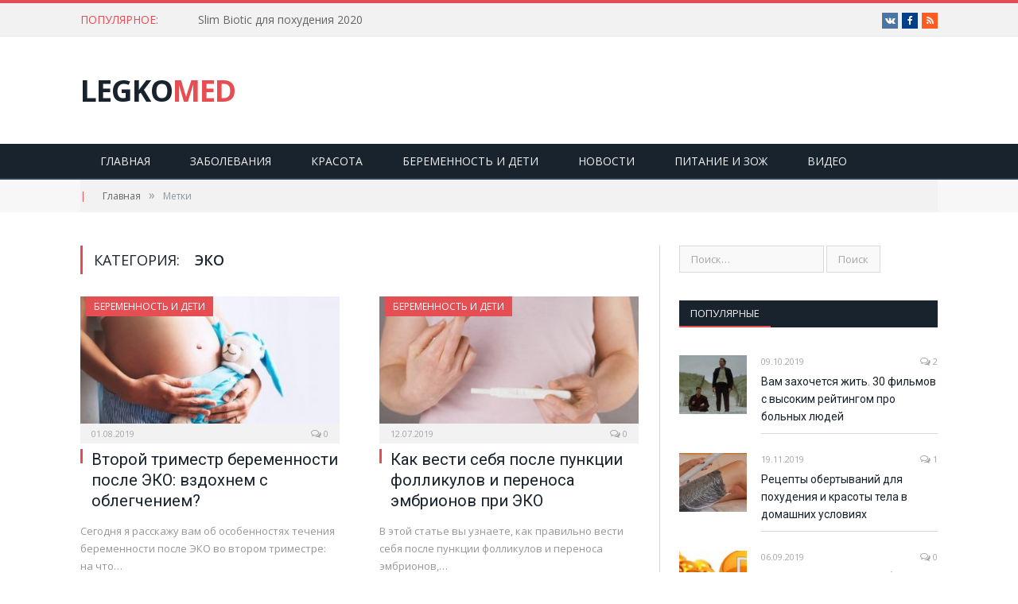

--- FILE ---
content_type: text/html; charset=UTF-8
request_url: https://legkomed.ru/tag/jeko/
body_size: 12006
content:
<!DOCTYPE html>

<!--[if IE 8]> <html class="ie ie8" lang="ru-RU"> <![endif]-->
<!--[if IE 9]> <html class="ie ie9" lang="ru-RU"> <![endif]-->
<!--[if gt IE 9]><!--> <html lang="ru-RU"> <!--<![endif]-->
<head>
<script async src="https://pagead2.googlesyndication.com/pagead/js/adsbygoogle.js?client=ca-pub-7053558703384267"
     crossorigin="anonymous"></script>

<meta charset="UTF-8" />
<title>ЭКО | Legkomed.ru</title>

 
<meta name="viewport" content="width=device-width, initial-scale=1" />
<meta http-equiv="X-UA-Compatible" content="IE=edge" />
<link rel="pingback" href="https://legkomed.ru/xmlrpc.php" />
	
<link rel="shortcut icon" href="https://legkomed.ru/wp-content/uploads/2018/10/favicon.jpg" />	

	
<meta name="description" content="ЭКО - вспомогательная репродуктивная технология. Показания к проведению ЭКО, как проходит стимуляция роста фолликулов, пункция яичников, перенос эмбрионов." />

<!-- All in One SEO Pack 2.8 by Michael Torbert of Semper Fi Web Design[389,401] -->
<link rel="canonical" href="https://legkomed.ru/tag/jeko/" />
<!-- /all in one seo pack -->
<link rel='dns-prefetch' href='//fonts.googleapis.com' />
<link rel='dns-prefetch' href='//s.w.org' />
<link rel="alternate" type="application/rss+xml" title="Legkomed.ru &raquo; Лента" href="https://legkomed.ru/feed/" />
<link rel="alternate" type="application/rss+xml" title="Legkomed.ru &raquo; Лента комментариев" href="https://legkomed.ru/comments/feed/" />
<link rel="alternate" type="application/rss+xml" title="Legkomed.ru &raquo; Лента метки ЭКО" href="https://legkomed.ru/tag/jeko/feed/" />
		<script type="text/javascript">
			window._wpemojiSettings = {"baseUrl":"https:\/\/s.w.org\/images\/core\/emoji\/11\/72x72\/","ext":".png","svgUrl":"https:\/\/s.w.org\/images\/core\/emoji\/11\/svg\/","svgExt":".svg","source":{"concatemoji":"https:\/\/legkomed.ru\/wp-includes\/js\/wp-emoji-release.min.js?ver=4.9.9"}};
			!function(a,b,c){function d(a,b){var c=String.fromCharCode;l.clearRect(0,0,k.width,k.height),l.fillText(c.apply(this,a),0,0);var d=k.toDataURL();l.clearRect(0,0,k.width,k.height),l.fillText(c.apply(this,b),0,0);var e=k.toDataURL();return d===e}function e(a){var b;if(!l||!l.fillText)return!1;switch(l.textBaseline="top",l.font="600 32px Arial",a){case"flag":return!(b=d([55356,56826,55356,56819],[55356,56826,8203,55356,56819]))&&(b=d([55356,57332,56128,56423,56128,56418,56128,56421,56128,56430,56128,56423,56128,56447],[55356,57332,8203,56128,56423,8203,56128,56418,8203,56128,56421,8203,56128,56430,8203,56128,56423,8203,56128,56447]),!b);case"emoji":return b=d([55358,56760,9792,65039],[55358,56760,8203,9792,65039]),!b}return!1}function f(a){var c=b.createElement("script");c.src=a,c.defer=c.type="text/javascript",b.getElementsByTagName("head")[0].appendChild(c)}var g,h,i,j,k=b.createElement("canvas"),l=k.getContext&&k.getContext("2d");for(j=Array("flag","emoji"),c.supports={everything:!0,everythingExceptFlag:!0},i=0;i<j.length;i++)c.supports[j[i]]=e(j[i]),c.supports.everything=c.supports.everything&&c.supports[j[i]],"flag"!==j[i]&&(c.supports.everythingExceptFlag=c.supports.everythingExceptFlag&&c.supports[j[i]]);c.supports.everythingExceptFlag=c.supports.everythingExceptFlag&&!c.supports.flag,c.DOMReady=!1,c.readyCallback=function(){c.DOMReady=!0},c.supports.everything||(h=function(){c.readyCallback()},b.addEventListener?(b.addEventListener("DOMContentLoaded",h,!1),a.addEventListener("load",h,!1)):(a.attachEvent("onload",h),b.attachEvent("onreadystatechange",function(){"complete"===b.readyState&&c.readyCallback()})),g=c.source||{},g.concatemoji?f(g.concatemoji):g.wpemoji&&g.twemoji&&(f(g.twemoji),f(g.wpemoji)))}(window,document,window._wpemojiSettings);
		</script>
		<style type="text/css">
img.wp-smiley,
img.emoji {
	display: inline !important;
	border: none !important;
	box-shadow: none !important;
	height: 1em !important;
	width: 1em !important;
	margin: 0 .07em !important;
	vertical-align: -0.1em !important;
	background: none !important;
	padding: 0 !important;
}
</style>
<link rel='stylesheet' id='contact-form-7-css'  href='https://legkomed.ru/wp-content/plugins/contact-form-7/includes/css/styles.css?ver=5.0.4' type='text/css' media='all' />
<link rel='stylesheet' id='rs-plugin-settings-css'  href='https://legkomed.ru/wp-content/plugins/revslider/public/assets/css/settings.css?ver=5.4.3.1' type='text/css' media='all' />
<style id='rs-plugin-settings-inline-css' type='text/css'>
#rs-demo-id {}
</style>
<link rel='stylesheet' id='ez-icomoon-css'  href='https://legkomed.ru/wp-content/plugins/easy-table-of-contents/vendor/icomoon/style.min.css?ver=1.7' type='text/css' media='all' />
<link rel='stylesheet' id='ez-toc-css'  href='https://legkomed.ru/wp-content/plugins/easy-table-of-contents/assets/css/screen.min.css?ver=1.7' type='text/css' media='all' />
<style id='ez-toc-inline-css' type='text/css'>
div#ez-toc-container p.ez-toc-title {font-size: 17px;}div#ez-toc-container p.ez-toc-title {font-weight: 500;}div#ez-toc-container ul li {font-size: 14px;}
</style>
<link rel='stylesheet' id='smartmag-fonts-css'  href='https://fonts.googleapis.com/css?family=Open+Sans%3A400%2C400Italic%2C600%2C700%7CRoboto+Slab&#038;subset' type='text/css' media='all' />
<link rel='stylesheet' id='smartmag-core-css'  href='https://legkomed.ru/wp-content/themes/smart-mag/style.css?ver=3.1.0' type='text/css' media='all' />
<link rel='stylesheet' id='smartmag-responsive-css'  href='https://legkomed.ru/wp-content/themes/smart-mag/css/responsive.css?ver=3.1.0' type='text/css' media='all' />
<link rel='stylesheet' id='smartmag-font-awesome-css'  href='https://legkomed.ru/wp-content/themes/smart-mag/css/fontawesome/css/font-awesome.min.css?ver=3.1.0' type='text/css' media='all' />
<style id='smartmag-font-awesome-inline-css' type='text/css'>
@import url('https://fonts.googleapis.com/css?family=Roboto%3A400|Roboto%3A500|Roboto%3A600|Roboto%3A700&subset=');



h1,
h2,
h3,
h4,
h5,
h6,
.posts-list .content > a,
.block.posts a,
.gallery-block .carousel .title a,
.navigate-posts .link,
.list-timeline .posts article,
.bbpress.single-topic .main-heading,
#bbpress-forums .bbp-topic-title,
#bbpress-forums .bbp-forum-title { font-family: "Roboto", Georgia, serif; }

.cat-15, 
.cat-title.cat-15,
.block-head.cat-text-15 .heading { 
	background: #32742c;
}

.block-head.cat-text-15 {
	border-color: #32742c;
}
				
.cat-text-15, .section-head.cat-text-15 { color: #32742c; }
				 

.navigation .menu > .menu-cat-15:hover > a, .navigation .menu > .menu-cat-15.current-menu-item > a, .navigation .menu > .menu-cat-15.current-menu-parent > a {
	border-bottom-color: #32742c;
}


.cat-14, 
.cat-title.cat-14,
.block-head.cat-text-14 .heading { 
	background: #d4301a;
}

.block-head.cat-text-14 {
	border-color: #d4301a;
}
				
.cat-text-14, .section-head.cat-text-14 { color: #d4301a; }
				 

.navigation .menu > .menu-cat-14:hover > a, .navigation .menu > .menu-cat-14.current-menu-item > a, .navigation .menu > .menu-cat-14.current-menu-parent > a {
	border-bottom-color: #d4301a;
}


.cat-19, 
.cat-title.cat-19,
.block-head.cat-text-19 .heading { 
	background: #32742c;
}

.block-head.cat-text-19 {
	border-color: #32742c;
}
				
.cat-text-19, .section-head.cat-text-19 { color: #32742c; }
				 

.navigation .menu > .menu-cat-19:hover > a, .navigation .menu > .menu-cat-19.current-menu-item > a, .navigation .menu > .menu-cat-19.current-menu-parent > a {
	border-bottom-color: #32742c;
}


.cat-16, 
.cat-title.cat-16,
.block-head.cat-text-16 .heading { 
	background: #32742c;
}

.block-head.cat-text-16 {
	border-color: #32742c;
}
				
.cat-text-16, .section-head.cat-text-16 { color: #32742c; }
				 

.navigation .menu > .menu-cat-16:hover > a, .navigation .menu > .menu-cat-16.current-menu-item > a, .navigation .menu > .menu-cat-16.current-menu-parent > a {
	border-bottom-color: #32742c;
}


.cat-17, 
.cat-title.cat-17,
.block-head.cat-text-17 .heading { 
	background: #e67e22;
}

.block-head.cat-text-17 {
	border-color: #e67e22;
}
				
.cat-text-17, .section-head.cat-text-17 { color: #e67e22; }
				 

.navigation .menu > .menu-cat-17:hover > a, .navigation .menu > .menu-cat-17.current-menu-item > a, .navigation .menu > .menu-cat-17.current-menu-parent > a {
	border-bottom-color: #e67e22;
}


.cat-18, 
.cat-title.cat-18,
.block-head.cat-text-18 .heading { 
	background: #3498db;
}

.block-head.cat-text-18 {
	border-color: #3498db;
}
				
.cat-text-18, .section-head.cat-text-18 { color: #3498db; }
				 

.navigation .menu > .menu-cat-18:hover > a, .navigation .menu > .menu-cat-18.current-menu-item > a, .navigation .menu > .menu-cat-18.current-menu-parent > a {
	border-bottom-color: #3498db;
}


.cat-2, 
.cat-title.cat-2,
.block-head.cat-text-2 .heading { 
	background: #d70060;
}

.block-head.cat-text-2 {
	border-color: #d70060;
}
				
.cat-text-2, .section-head.cat-text-2 { color: #d70060; }
				 

.navigation .menu > .menu-cat-2:hover > a, .navigation .menu > .menu-cat-2.current-menu-item > a, .navigation .menu > .menu-cat-2.current-menu-parent > a {
	border-bottom-color: #d70060;
}

body.boxed.category-2 { background: url(http://theme-sphere.com/smart-mag/wp-content/uploads/2013/07/9278066227_ae25452933_b1.jpg) no-repeat center center fixed; -webkit-background-size: cover; background-size: cover; }

.cat-11, 
.cat-title.cat-11,
.block-head.cat-text-11 .heading { 
	background: #d4301a;
}

.block-head.cat-text-11 {
	border-color: #d4301a;
}
				
.cat-text-11, .section-head.cat-text-11 { color: #d4301a; }
				 

.navigation .menu > .menu-cat-11:hover > a, .navigation .menu > .menu-cat-11.current-menu-item > a, .navigation .menu > .menu-cat-11.current-menu-parent > a {
	border-bottom-color: #d4301a;
}


.cat-3, 
.cat-title.cat-3,
.block-head.cat-text-3 .heading { 
	background: #32742c;
}

.block-head.cat-text-3 {
	border-color: #32742c;
}
				
.cat-text-3, .section-head.cat-text-3 { color: #32742c; }
				 

.navigation .menu > .menu-cat-3:hover > a, .navigation .menu > .menu-cat-3.current-menu-item > a, .navigation .menu > .menu-cat-3.current-menu-parent > a {
	border-bottom-color: #32742c;
}


.cat-12, 
.cat-title.cat-12,
.block-head.cat-text-12 .heading { 
	background: #e67e22;
}

.block-head.cat-text-12 {
	border-color: #e67e22;
}
				
.cat-text-12, .section-head.cat-text-12 { color: #e67e22; }
				 

.navigation .menu > .menu-cat-12:hover > a, .navigation .menu > .menu-cat-12.current-menu-item > a, .navigation .menu > .menu-cat-12.current-menu-parent > a {
	border-bottom-color: #e67e22;
}


.cat-13, 
.cat-title.cat-13,
.block-head.cat-text-13 .heading { 
	background: #2980b9;
}

.block-head.cat-text-13 {
	border-color: #2980b9;
}
				
.cat-text-13, .section-head.cat-text-13 { color: #2980b9; }
				 

.navigation .menu > .menu-cat-13:hover > a, .navigation .menu > .menu-cat-13.current-menu-item > a, .navigation .menu > .menu-cat-13.current-menu-parent > a {
	border-bottom-color: #2980b9;
}


.cat-4, 
.cat-title.cat-4,
.block-head.cat-text-4 .heading { 
	background: #3498db;
}

.block-head.cat-text-4 {
	border-color: #3498db;
}
				
.cat-text-4, .section-head.cat-text-4 { color: #3498db; }
				 

.navigation .menu > .menu-cat-4:hover > a, .navigation .menu > .menu-cat-4.current-menu-item > a, .navigation .menu > .menu-cat-4.current-menu-parent > a {
	border-bottom-color: #3498db;
}


body.boxed {

background-repeat: no-repeat;
background-attachment: fixed;
background-position: center center;
-webkit-background-size: cover; -moz-background-size: cover;-o-background-size: cover; 
background-size: cover;
background-image: url('http://theme-sphere.com/smart-mag/wp-content/uploads/2014/01/5-4yas-4415263267_3c62eecb99_o.jpg');

}
</style>
<script type='text/javascript' src='https://legkomed.ru/wp-includes/js/jquery/jquery.js?ver=1.12.4'></script>
<script type='text/javascript' src='https://legkomed.ru/wp-includes/js/jquery/jquery-migrate.min.js?ver=1.4.1'></script>
<script type='text/javascript' src='https://legkomed.ru/wp-content/plugins/revslider/public/assets/js/jquery.themepunch.tools.min.js?ver=5.4.3.1'></script>
<script type='text/javascript' src='https://legkomed.ru/wp-content/plugins/revslider/public/assets/js/jquery.themepunch.revolution.min.js?ver=5.4.3.1'></script>
<link rel='https://api.w.org/' href='https://legkomed.ru/wp-json/' />
<link rel="EditURI" type="application/rsd+xml" title="RSD" href="https://legkomed.ru/xmlrpc.php?rsd" />
<link rel="wlwmanifest" type="application/wlwmanifest+xml" href="https://legkomed.ru/wp-includes/wlwmanifest.xml" /> 
<meta name="generator" content="WordPress 4.9.9" />
<meta name="generator" content="Powered by Slider Revolution 5.4.3.1 - responsive, Mobile-Friendly Slider Plugin for WordPress with comfortable drag and drop interface." />
<script type="text/javascript">function setREVStartSize(e){
				try{ var i=jQuery(window).width(),t=9999,r=0,n=0,l=0,f=0,s=0,h=0;					
					if(e.responsiveLevels&&(jQuery.each(e.responsiveLevels,function(e,f){f>i&&(t=r=f,l=e),i>f&&f>r&&(r=f,n=e)}),t>r&&(l=n)),f=e.gridheight[l]||e.gridheight[0]||e.gridheight,s=e.gridwidth[l]||e.gridwidth[0]||e.gridwidth,h=i/s,h=h>1?1:h,f=Math.round(h*f),"fullscreen"==e.sliderLayout){var u=(e.c.width(),jQuery(window).height());if(void 0!=e.fullScreenOffsetContainer){var c=e.fullScreenOffsetContainer.split(",");if (c) jQuery.each(c,function(e,i){u=jQuery(i).length>0?u-jQuery(i).outerHeight(!0):u}),e.fullScreenOffset.split("%").length>1&&void 0!=e.fullScreenOffset&&e.fullScreenOffset.length>0?u-=jQuery(window).height()*parseInt(e.fullScreenOffset,0)/100:void 0!=e.fullScreenOffset&&e.fullScreenOffset.length>0&&(u-=parseInt(e.fullScreenOffset,0))}f=u}else void 0!=e.minHeight&&f<e.minHeight&&(f=e.minHeight);e.c.closest(".rev_slider_wrapper").css({height:f})					
				}catch(d){console.log("Failure at Presize of Slider:"+d)}
			};</script>
		<style type="text/css" id="wp-custom-css">
			a.button24 {
  display: inline-block;
  color: white;
  text-decoration: none;
  padding: .5em 2em;
  outline: none;
  border-width: 2px 0;
  border-style: solid none;
  border-color: #FDBE33 #000 #D77206;
  border-radius: 6px;
  background: linear-gradient(#F3AE0F, #E38916) #E38916;
  transition: 0.2s;
} 
a.button24:hover { background: linear-gradient(#f5ae00, #f59500) #f5ae00; }
a.button24:active { background: linear-gradient(#f59500, #f5ae00) #f59500; }		</style>
		
<!--[if lt IE 9]>
<script src="https://legkomed.ru/wp-content/themes/smart-mag/js/html5.js" type="text/javascript"></script>
<![endif]-->


</head>


<body class="archive tag tag-jeko tag-176 page-builder right-sidebar full has-nav-dark has-nav-full has-head-default">

<div class="main-wrap">

	
	
	<div class="top-bar">

		<div class="wrap">
			<section class="top-bar-content cf">
			
							
								<div class="trending-ticker">
					<span class="heading">Популярное:</span>

					<ul>
												
												
							<li><a href="https://legkomed.ru/krasota/slimbiotic/" title="Slim Biotic для похудения 2020">Slim Biotic для похудения 2020</a></li>
						
												
							<li><a href="https://legkomed.ru/krasota/artraid-kupit/" title="Артрейд &#8212; мазь для суставов">Артрейд &#8212; мазь для суставов</a></li>
						
												
							<li><a href="https://legkomed.ru/obzory/kak-vybrat-gljukometr/" title="Советы по выбору и правильному использованию глюкометра">Советы по выбору и правильному использованию глюкометра</a></li>
						
												
							<li><a href="https://legkomed.ru/krasota/rannyaya-sedina/" title="Ученые объяснили, что провоцирует ранее появление седины">Ученые объяснили, что провоцирует ранее появление седины</a></li>
						
												
							<li><a href="https://legkomed.ru/pitanie-i-zozh/kljukva-predotvrashhaet-razvitie-infekcii-mochevyvodjashhih-putej/" title="Клюква предотвращает развитие инфекции мочевыводящих путей">Клюква предотвращает развитие инфекции мочевыводящих путей</a></li>
						
												
							<li><a href="https://legkomed.ru/beremennost-i-deti/kjemeron-diaz-rodila-pervenca/" title="47-летняя актриса Кэмерон Диаз родила первенца">47-летняя актриса Кэмерон Диаз родила первенца</a></li>
						
												
							<li><a href="https://legkomed.ru/zabolevaniya/geneticheskaja-mutacija-prevratila-2-letnjuju-devochku-v-starushku/" title="Генетическая мутация превратила 2-летнюю девочку в старушку">Генетическая мутация превратила 2-летнюю девочку в старушку</a></li>
						
												
							<li><a href="https://legkomed.ru/novosti/v-gorle-vyrosli-volosy/" title="У 46-летнего жителя Москвы в горле выросли волосы">У 46-летнего жителя Москвы в горле выросли волосы</a></li>
						
												
											</ul>
				</div>
				
				
							<div class="textwidget"><ul class="social-icons cf">
<li><a href="https://vk.com/legkomed" class="icon fa fa-vk" title="Vk"><span class="visuallyhidden">Vk</span></a></li>
<li><a href="https://www.facebook.com/legkomed/" class="icon fa fa-facebook" title="Facebook"><span class="visuallyhidden">Facebook</span></a></li>
<li><a href="https://legkomed.ru/feed/" class="icon fa fa-rss" title="RSS"><span class="visuallyhidden">RSS</span></a></li>
</ul>
</div>
						
			</section>
		</div>
		
	</div>
	
	<div id="main-head" class="main-head">
		
		<div class="wrap">
			
			
			<header class="default">
			
				<div class="title">
							<a href="https://legkomed.ru/" title="Legkomed.ru" rel="home">
		
							LEGKO<span class="main-color">MED</span>						
		</a>				</div>
				
									
					<div class="right">
										</div>
					
								
			</header>
				
							
		</div>
		
		
<div class="main-nav">
	<div class="navigation-wrap cf">
	
		<nav class="navigation cf nav-full nav-dark">
		
			<div class="wrap">
			
				<div class="mobile" data-type="off-canvas" data-search="1">
					<a href="#" class="selected">
						<span class="text">Навигация</span><span class="current"></span> <i class="hamburger fa fa-bars"></i>
					</a>
				</div>
				
				<div class="menu-menu-legkomed-container"><ul id="menu-menu-legkomed" class="menu"><li id="menu-item-2122" class="menu-item menu-item-type-post_type menu-item-object-page menu-item-home menu-item-2122"><a href="https://legkomed.ru/">Главная</a></li>
<li id="menu-item-2129" class="menu-item menu-item-type-taxonomy menu-item-object-category menu-cat-28 menu-item-2129"><a href="https://legkomed.ru/articles/zabolevaniya/">Заболевания</a></li>
<li id="menu-item-2123" class="menu-item menu-item-type-taxonomy menu-item-object-category menu-cat-24 menu-item-2123"><a href="https://legkomed.ru/articles/krasota/">Красота</a></li>
<li id="menu-item-2127" class="menu-item menu-item-type-taxonomy menu-item-object-category menu-cat-27 menu-item-2127"><a href="https://legkomed.ru/articles/beremennost-i-deti/">Беременность и дети</a></li>
<li id="menu-item-2124" class="menu-item menu-item-type-taxonomy menu-item-object-category menu-cat-26 menu-item-2124"><a href="https://legkomed.ru/articles/novosti/">Новости</a></li>
<li id="menu-item-3075" class="menu-item menu-item-type-taxonomy menu-item-object-category menu-cat-161 menu-item-3075"><a href="https://legkomed.ru/articles/pitanie-i-zozh/">Питание и ЗОЖ</a></li>
<li id="menu-item-2630" class="menu-item menu-item-type-taxonomy menu-item-object-category menu-cat-109 menu-item-2630"><a href="https://legkomed.ru/articles/video/">Видео</a></li>
</ul></div>				
						
			</div>
			
		</nav>
	
				
	</div>
</div>		
	</div>	
	<div class="breadcrumbs-wrap">
		
		<div class="wrap">
		<div class="breadcrumbs"><span class="location">|</span><span itemscope itemtype="http://data-vocabulary.org/Breadcrumb"><a itemprop="url" href="https://legkomed.ru/"><span itemprop="title">Главная</span></a></span><span class="delim">&raquo;</span><span class="current">Метки</span></div>		</div>
		
	</div>


<div class="main wrap cf">
	<div class="row">
		<div class="col-8 main-content">
	
				
				
			<h2 class="main-heading">Категория: <strong>ЭКО</strong></h2>
			
					
			
		
		
	<div class="row b-row listing meta-above grid-2">
		
					
		<div class="column half b-col">
		
			<article class="highlights post-4125 post type-post status-publish format-standard has-post-thumbnail category-beremennost-i-deti tag-beremennost tag-jeko">

					
		<span class="cat-title cat-27"><a href="https://legkomed.ru/articles/beremennost-i-deti/" title="Беременность и дети">Беременность и дети</a></span>
		
						
				<a href="https://legkomed.ru/beremennost-i-deti/vtoroj-trimestr-beremennosti-posle-jeko/" title="Второй триместр беременности после ЭКО: вздохнем с облегчением?" class="image-link">
					<img width="351" height="185" src="https://legkomed.ru/wp-content/uploads/2019/08/vtoroj-trimestr-beremennosti-posle-EKO-351x185.jpg" class="image wp-post-image" alt="второй триместр беременности после ЭКО" title="Второй триместр беременности после ЭКО: вздохнем с облегчением?" />					
					
									</a>
				
							<div class="cf listing-meta meta above">
					
				<time datetime="2019-08-01T17:07:44+00:00" class="meta-item">01.08.2019</time><span class="meta-item comments"><a href="https://legkomed.ru/beremennost-i-deti/vtoroj-trimestr-beremennosti-posle-jeko/#respond"><i class="fa fa-comments-o"></i> 0</a></span>					
			</div>
						
				<h2 class="post-title"><a href="https://legkomed.ru/beremennost-i-deti/vtoroj-trimestr-beremennosti-posle-jeko/">Второй триместр беременности после ЭКО: вздохнем с облегчением?</a></h2>
				
								
				
								
				<div class="excerpt"><p>Сегодня я расскажу вам об особенностях течения беременности после ЭКО во втором триместре: на что&hellip;</p>
</div>
				
							
			</article>
		</div>
			
					
		<div class="column half b-col">
		
			<article class="highlights post-3953 post type-post status-publish format-standard has-post-thumbnail category-beremennost-i-deti tag-beremennost tag-jeko">

					
		<span class="cat-title cat-27"><a href="https://legkomed.ru/articles/beremennost-i-deti/" title="Беременность и дети">Беременность и дети</a></span>
		
						
				<a href="https://legkomed.ru/beremennost-i-deti/kak-vesti-sebja-posle-jeko/" title="Как вести себя после пункции фолликулов и переноса эмбрионов при ЭКО" class="image-link">
					<img width="351" height="185" src="https://legkomed.ru/wp-content/uploads/2019/07/punkciya-follikulov-perenos-embrionov-351x185.jpg" class="image wp-post-image" alt="пункция фолликулов перенос эмбрионов" title="Как вести себя после пункции фолликулов и переноса эмбрионов при ЭКО" />					
					
									</a>
				
							<div class="cf listing-meta meta above">
					
				<time datetime="2019-07-12T22:36:49+00:00" class="meta-item">12.07.2019</time><span class="meta-item comments"><a href="https://legkomed.ru/beremennost-i-deti/kak-vesti-sebja-posle-jeko/#respond"><i class="fa fa-comments-o"></i> 0</a></span>					
			</div>
						
				<h2 class="post-title"><a href="https://legkomed.ru/beremennost-i-deti/kak-vesti-sebja-posle-jeko/">Как вести себя после пункции фолликулов и переноса эмбрионов при ЭКО</a></h2>
				
								
				
								
				<div class="excerpt"><p>В этой статье вы узнаете, как правильно вести себя после пункции фолликулов и переноса эмбрионов,&hellip;</p>
</div>
				
							
			</article>
		</div>
			
					
		<div class="column half b-col">
		
			<article class="highlights post-3815 post type-post status-publish format-standard has-post-thumbnail category-beremennost-i-deti tag-beremennost tag-jeko">

					
		<span class="cat-title cat-27"><a href="https://legkomed.ru/articles/beremennost-i-deti/" title="Беременность и дети">Беременность и дети</a></span>
		
						
				<a href="https://legkomed.ru/beremennost-i-deti/zaberemenela-s-pomoshhju-jeko-pervyj-trimestr/" title="Забеременела с помощью ЭКО: что происходит в первом триместре" class="image-link">
					<img width="351" height="185" src="https://legkomed.ru/wp-content/uploads/2019/05/beremennost-pervyi-trimestr-351x185.jpg" class="image wp-post-image" alt="" title="Забеременела с помощью ЭКО: что происходит в первом триместре" />					
					
									</a>
				
							<div class="cf listing-meta meta above">
					
				<time datetime="2019-05-14T21:37:30+00:00" class="meta-item">14.05.2019</time><span class="meta-item comments"><a href="https://legkomed.ru/beremennost-i-deti/zaberemenela-s-pomoshhju-jeko-pervyj-trimestr/#respond"><i class="fa fa-comments-o"></i> 0</a></span>					
			</div>
						
				<h2 class="post-title"><a href="https://legkomed.ru/beremennost-i-deti/zaberemenela-s-pomoshhju-jeko-pervyj-trimestr/">Забеременела с помощью ЭКО: что происходит в первом триместре</a></h2>
				
								
				
								
				<div class="excerpt"><p>В предыдущей своей заметке я рассказывала, как мне удалось забеременеть с помощью ЭКО. Уже позади&hellip;</p>
</div>
				
							
			</article>
		</div>
			
					
		<div class="column half b-col">
		
			<article class="highlights post-3670 post type-post status-publish format-standard has-post-thumbnail category-beremennost-i-deti tag-beremennost tag-hgch tag-jeko">

					
		<span class="cat-title cat-27"><a href="https://legkomed.ru/articles/beremennost-i-deti/" title="Беременность и дети">Беременность и дети</a></span>
		
						
				<a href="https://legkomed.ru/beremennost-i-deti/polozhitelnyj-rezultat-jeko/" title="Положительный результат ЭКО: моя борьба за беременность" class="image-link">
					<img width="351" height="185" src="https://legkomed.ru/wp-content/uploads/2019/02/polozhitelnyj-rezultat-EKO-351x185.jpg" class="image wp-post-image" alt="положительное ЭКО" title="Положительный результат ЭКО: моя борьба за беременность" />					
					
									</a>
				
							<div class="cf listing-meta meta above">
					
				<time datetime="2019-02-24T00:04:28+00:00" class="meta-item">24.02.2019</time><span class="meta-item comments"><a href="https://legkomed.ru/beremennost-i-deti/polozhitelnyj-rezultat-jeko/#respond"><i class="fa fa-comments-o"></i> 0</a></span>					
			</div>
						
				<h2 class="post-title"><a href="https://legkomed.ru/beremennost-i-deti/polozhitelnyj-rezultat-jeko/">Положительный результат ЭКО: моя борьба за беременность</a></h2>
				
								
				
								
				<div class="excerpt"><p>Наш автор прошла непростой путь, чтобы забеременеть, и решила вдохновить женщин, которые отчаянно борются за&hellip;</p>
</div>
				
							
			</article>
		</div>
			
						
	</div>
	
	
			
	<div class="main-pagination">
			</div>
		
			

	
		</div>
		
		
			
		
		
		<aside class="col-4 sidebar">
		
					<div class="">
			
				<ul>
				
				<li id="search-2" class="widget widget_search"><form role="search" method="get" class="search-form" action="https://legkomed.ru/">
				<label>
					<span class="screen-reader-text">Найти:</span>
					<input type="search" class="search-field" placeholder="Поиск&hellip;" value="" name="s" />
				</label>
				<input type="submit" class="search-submit" value="Поиск" />
			</form></li>
	
			<li id="bunyad-tabbed-recent-widget-1" class="widget tabbed">	
			<ul class="tabs-list">
			
								
				<li class="active">
					<a href="#" data-tab="1">Популярные</a>
				</li>
				
								
			</ul>
			
			<div class="tabs-data">
									
				<ul class="tab-posts active posts-list" id="recent-tab-1">
				
								
						
					<li>
					
						<a href="https://legkomed.ru/pitanie-i-zozh/filmy-pro-bolnyh-ljudej/"><img width="110" height="96" src="https://legkomed.ru/wp-content/uploads/2019/10/Dostuchatsya-do-nebes-110x96.jpg" class="attachment-post-thumbnail size-post-thumbnail wp-post-image" alt="Кадр из фильма «Достучаться до небес»" title="Вам захочется жить. 30 фильмов с высоким рейтингом про больных людей" />	
																									
						</a>
						
						<div class="content">
						
										<div class="cf listing-meta meta above">
					
				<time datetime="2019-10-09T21:13:01+00:00" class="meta-item">09.10.2019</time><span class="meta-item comments"><a href="https://legkomed.ru/pitanie-i-zozh/filmy-pro-bolnyh-ljudej/#comments"><i class="fa fa-comments-o"></i> 2</a></span>					
			</div>
								
							<a href="https://legkomed.ru/pitanie-i-zozh/filmy-pro-bolnyh-ljudej/" title="Вам захочется жить. 30 фильмов с высоким рейтингом про больных людей">
								Вам захочется жить. 30 фильмов с высоким рейтингом про больных людей</a>
								
																									
						</div>
					
					</li>
					
						
					<li>
					
						<a href="https://legkomed.ru/krasota/obertyvanija-v-domashnih-uslovijah/"><img width="110" height="96" src="https://legkomed.ru/wp-content/uploads/2019/11/ehffektivnye-obertyvaniya-dlya-pohudeniya-110x96.jpg" class="attachment-post-thumbnail size-post-thumbnail wp-post-image" alt="Эффективные обертывания для похудения рецепты" title="Рецепты обертываний для похудения и красоты тела в домашних условиях" />	
																									
						</a>
						
						<div class="content">
						
										<div class="cf listing-meta meta above">
					
				<time datetime="2019-11-19T16:59:03+00:00" class="meta-item">19.11.2019</time><span class="meta-item comments"><a href="https://legkomed.ru/krasota/obertyvanija-v-domashnih-uslovijah/#comments"><i class="fa fa-comments-o"></i> 1</a></span>					
			</div>
								
							<a href="https://legkomed.ru/krasota/obertyvanija-v-domashnih-uslovijah/" title="Рецепты обертываний для похудения и красоты тела в домашних условиях">
								Рецепты обертываний для похудения и красоты тела в домашних условиях</a>
								
																									
						</div>
					
					</li>
					
						
					<li>
					
						<a href="https://legkomed.ru/novosti/uchenye-dokazali-sposobnost-vitamina-d-razrushat-kosti/"><img width="110" height="96" src="https://legkomed.ru/wp-content/uploads/2019/09/vitamin-d-110x96.jpg" class="attachment-post-thumbnail size-post-thumbnail wp-post-image" alt="витамин Д" title="Ученые доказали способность витамина D разрушать кости" />	
																									
						</a>
						
						<div class="content">
						
										<div class="cf listing-meta meta above">
					
				<time datetime="2019-09-06T11:31:30+00:00" class="meta-item">06.09.2019</time><span class="meta-item comments"><a href="https://legkomed.ru/novosti/uchenye-dokazali-sposobnost-vitamina-d-razrushat-kosti/#respond"><i class="fa fa-comments-o"></i> 0</a></span>					
			</div>
								
							<a href="https://legkomed.ru/novosti/uchenye-dokazali-sposobnost-vitamina-d-razrushat-kosti/" title="Ученые доказали способность витамина D разрушать кости">
								Ученые доказали способность витамина D разрушать кости</a>
								
																									
						</div>
					
					</li>
					
						
					<li>
					
						<a href="https://legkomed.ru/novosti/milliony-ljudej-mozhet-porazit-neizlechimaja-bolezn/"><img width="110" height="96" src="https://legkomed.ru/wp-content/uploads/2019/08/bolezn-parkinsona-110x96.jpg" class="attachment-post-thumbnail size-post-thumbnail wp-post-image" alt="" title="Миллионы людей на Земле может поразить неизлечимая болезнь" />	
																									
						</a>
						
						<div class="content">
						
										<div class="cf listing-meta meta above">
					
				<time datetime="2019-08-13T14:54:26+00:00" class="meta-item">13.08.2019</time><span class="meta-item comments"><a href="https://legkomed.ru/novosti/milliony-ljudej-mozhet-porazit-neizlechimaja-bolezn/#respond"><i class="fa fa-comments-o"></i> 0</a></span>					
			</div>
								
							<a href="https://legkomed.ru/novosti/milliony-ljudej-mozhet-porazit-neizlechimaja-bolezn/" title="Миллионы людей на Земле может поразить неизлечимая болезнь">
								Миллионы людей на Земле может поразить неизлечимая болезнь</a>
								
																									
						</div>
					
					</li>
					
						
					<li>
					
						<a href="https://legkomed.ru/obzory/stoit-li-pokupat-irrigator/"><img width="110" height="96" src="https://legkomed.ru/wp-content/uploads/2019/08/stoit-li-pokupat-irrigator-110x96.jpg" class="attachment-post-thumbnail size-post-thumbnail wp-post-image" alt="ирригатор" title="Стоит ли покупать ирригатор для ухода за полостью рта?" />	
																									
						</a>
						
						<div class="content">
						
										<div class="cf listing-meta meta above">
					
				<time datetime="2019-08-12T15:22:57+00:00" class="meta-item">12.08.2019</time><span class="meta-item comments"><a href="https://legkomed.ru/obzory/stoit-li-pokupat-irrigator/#respond"><i class="fa fa-comments-o"></i> 0</a></span>					
			</div>
								
							<a href="https://legkomed.ru/obzory/stoit-li-pokupat-irrigator/" title="Стоит ли покупать ирригатор для ухода за полостью рта?">
								Стоит ли покупать ирригатор для ухода за полостью рта?</a>
								
																									
						</div>
					
					</li>
					
										
									
				</ul>
							
			</div>
			
			</li>
		
		
		<li id="bunyad_ads_widget-6" class="widget code-widget">		
					
			<div class="a-widget">
			
				<script async src="//pagead2.googlesyndication.com/pagead/js/adsbygoogle.js"></script>
<!-- Медецина -->
<ins class="adsbygoogle"
     style="display:inline-block;width:300px;height:250px"
     data-ad-client="ca-pub-3292615473426863"
     data-ad-slot="3458839105"></ins>
<script>
(adsbygoogle = window.adsbygoogle || []).push({});
</script>			
			</div>
		
		</li>
		
		
			<li id="bunyad-latest-posts-widget-2" class="widget latest-posts">			
							<h3 class="widgettitle">Новое на сайте</h3>						
			<ul class="posts-list">
			
							<li>
				
					<a href="https://legkomed.ru/krasota/slimbiotic/"><img width="110" height="96" src="https://legkomed.ru/wp-content/uploads/2020/09/Новый-проект-1-110x96.png" class="attachment-post-thumbnail size-post-thumbnail wp-post-image" alt="Slimbiotic" title="Slim Biotic для похудения 2020" />					
																					
					</a>
					
					<div class="content">
					
									<div class="cf listing-meta meta above">
					
				<time datetime="2020-09-09T14:00:09+00:00" class="meta-item">09.09.2020</time><span class="meta-item comments"><a href="https://legkomed.ru/krasota/slimbiotic/#respond"><i class="fa fa-comments-o"></i> 0</a></span>					
			</div>
							
						<a href="https://legkomed.ru/krasota/slimbiotic/" title="Slim Biotic для похудения 2020">
							Slim Biotic для похудения 2020</a>
							
																							
					</div>
				
				</li>
							<li>
				
					<a href="https://legkomed.ru/krasota/artraid-kupit/"><img width="110" height="96" src="https://legkomed.ru/wp-content/uploads/2020/09/artrejd-maz-kupit-110x96.jpg" class="attachment-post-thumbnail size-post-thumbnail wp-post-image" alt="Артрейд мазь купить" title="Артрейд &#8212; мазь для суставов" />					
																					
					</a>
					
					<div class="content">
					
									<div class="cf listing-meta meta above">
					
				<time datetime="2020-09-05T18:13:42+00:00" class="meta-item">05.09.2020</time><span class="meta-item comments"><a href="https://legkomed.ru/krasota/artraid-kupit/#respond"><i class="fa fa-comments-o"></i> 0</a></span>					
			</div>
							
						<a href="https://legkomed.ru/krasota/artraid-kupit/" title="Артрейд &#8212; мазь для суставов">
							Артрейд &#8212; мазь для суставов</a>
							
																							
					</div>
				
				</li>
							<li>
				
					<a href="https://legkomed.ru/obzory/kak-vybrat-gljukometr/"><img width="110" height="96" src="https://legkomed.ru/wp-content/uploads/2020/01/kak-vybrat-glyukometr-110x96.jpg" class="attachment-post-thumbnail size-post-thumbnail wp-post-image" alt="как выбрать глюкометр" title="Советы по выбору и правильному использованию глюкометра" />					
																					
					</a>
					
					<div class="content">
					
									<div class="cf listing-meta meta above">
					
				<time datetime="2020-01-14T22:37:00+00:00" class="meta-item">14.01.2020</time><span class="meta-item comments"><a href="https://legkomed.ru/obzory/kak-vybrat-gljukometr/#respond"><i class="fa fa-comments-o"></i> 0</a></span>					
			</div>
							
						<a href="https://legkomed.ru/obzory/kak-vybrat-gljukometr/" title="Советы по выбору и правильному использованию глюкометра">
							Советы по выбору и правильному использованию глюкометра</a>
							
																							
					</div>
				
				</li>
							<li>
				
					<a href="https://legkomed.ru/krasota/rannyaya-sedina/"><img width="110" height="96" src="https://legkomed.ru/wp-content/uploads/2020/01/pochemu-poyavlyaetsya-sedina-110x96.jpg" class="attachment-post-thumbnail size-post-thumbnail wp-post-image" alt="Почему появляется седина" title="Ученые объяснили, что провоцирует ранее появление седины" />					
																					
					</a>
					
					<div class="content">
					
									<div class="cf listing-meta meta above">
					
				<time datetime="2020-01-06T00:15:54+00:00" class="meta-item">06.01.2020</time><span class="meta-item comments"><a href="https://legkomed.ru/krasota/rannyaya-sedina/#respond"><i class="fa fa-comments-o"></i> 0</a></span>					
			</div>
							
						<a href="https://legkomed.ru/krasota/rannyaya-sedina/" title="Ученые объяснили, что провоцирует ранее появление седины">
							Ученые объяснили, что провоцирует ранее появление седины</a>
							
																							
					</div>
				
				</li>
							<li>
				
					<a href="https://legkomed.ru/pitanie-i-zozh/kljukva-predotvrashhaet-razvitie-infekcii-mochevyvodjashhih-putej/"><img width="110" height="96" src="https://legkomed.ru/wp-content/uploads/2020/01/polza-klyukvennogo-soka-110x96.jpg" class="attachment-post-thumbnail size-post-thumbnail wp-post-image" alt="Польза клюквенного сока" title="Клюква предотвращает развитие инфекции мочевыводящих путей" />					
																					
					</a>
					
					<div class="content">
					
									<div class="cf listing-meta meta above">
					
				<time datetime="2020-01-05T00:31:19+00:00" class="meta-item">05.01.2020</time><span class="meta-item comments"><a href="https://legkomed.ru/pitanie-i-zozh/kljukva-predotvrashhaet-razvitie-infekcii-mochevyvodjashhih-putej/#respond"><i class="fa fa-comments-o"></i> 0</a></span>					
			</div>
							
						<a href="https://legkomed.ru/pitanie-i-zozh/kljukva-predotvrashhaet-razvitie-infekcii-mochevyvodjashhih-putej/" title="Клюква предотвращает развитие инфекции мочевыводящих путей">
							Клюква предотвращает развитие инфекции мочевыводящих путей</a>
							
																							
					</div>
				
				</li>
						</ul>
			
			</li>
<li id="custom_html-3" class="widget_text widget widget_custom_html"><div class="textwidget custom-html-widget"><p style="text-align: center;">
<script async src="//pagead2.googlesyndication.com/pagead/js/adsbygoogle.js"></script>
<!-- Медецина -->
<ins class="adsbygoogle"
     style="display:inline-block;width:300px;height:250px"
     data-ad-client="ca-pub-3292615473426863"
     data-ad-slot="3458839105"></ins>
<script>
(adsbygoogle = window.adsbygoogle || []).push({});
</script>
	</p></div></li>
<li id="bunyad-blocks-widget-2" class="widget page-blocks"><h3 class="widgettitle">Обзоры</h3>
	<section class="block-wrap blog" data-id="1">
	
				
		<div class="block-content">
		
		
	<div class="row listing grid-overlay grid-overlay grid-1">
		
					
		<div class="column ">
		
			<article class="post-5172 post type-post status-publish format-standard has-post-thumbnail category-obzory">
				
								
				<a href="https://legkomed.ru/obzory/kak-vybrat-gljukometr/" class="image-link">
					<img width="343" height="215" src="https://legkomed.ru/wp-content/uploads/2020/01/kak-vybrat-glyukometr-343x215.jpg" class="image wp-post-image" alt="как выбрать глюкометр" title="Советы по выбору и правильному использованию глюкометра" srcset="https://legkomed.ru/wp-content/uploads/2020/01/kak-vybrat-glyukometr-343x215.jpg 343w, https://legkomed.ru/wp-content/uploads/2020/01/kak-vybrat-glyukometr-326x205.jpg 326w" sizes="(max-width: 343px) 100vw, 343px" />					
					
									</a>
				
				<div class="overlay">
				
								<div class="cf listing-meta meta above">
					
				<time datetime="2020-01-14T22:37:00+00:00" class="meta-item">14.01.2020</time>					
			</div>
							
					<h2 class="post-title"><a href="https://legkomed.ru/obzory/kak-vybrat-gljukometr/" title="Советы по выбору и правильному использованию глюкометра">Советы по выбору и правильному использованию глюкометра</a></h2>
					
										
				</div>
			
			</article>
		</div>
			
					
		<div class="column ">
		
			<article class="post-5093 post type-post status-publish format-standard has-post-thumbnail category-obzory tag-privivka">
				
								
				<a href="https://legkomed.ru/obzory/kalendar-privivok-dlja-detej/" class="image-link">
					<img width="343" height="215" src="https://legkomed.ru/wp-content/uploads/2019/12/kalendar-privivok-dlya-detej-tablica-343x215.jpg" class="image wp-post-image" alt="Календарь прививок для детей таблица" title="Календарь прививок для детей до 1 года и старше" srcset="https://legkomed.ru/wp-content/uploads/2019/12/kalendar-privivok-dlya-detej-tablica-343x215.jpg 343w, https://legkomed.ru/wp-content/uploads/2019/12/kalendar-privivok-dlya-detej-tablica-326x205.jpg 326w" sizes="(max-width: 343px) 100vw, 343px" />					
					
									</a>
				
				<div class="overlay">
				
								<div class="cf listing-meta meta above">
					
				<time datetime="2019-12-11T12:33:54+00:00" class="meta-item">11.12.2019</time>					
			</div>
							
					<h2 class="post-title"><a href="https://legkomed.ru/obzory/kalendar-privivok-dlja-detej/" title="Календарь прививок для детей до 1 года и старше">Календарь прививок для детей до 1 года и старше</a></h2>
					
										
				</div>
			
			</article>
		</div>
			
					
		<div class="column ">
		
			<article class="post-5007 post type-post status-publish format-standard has-post-thumbnail category-obzory tag-nasmork tag-nos tag-rinit">
				
								
				<a href="https://legkomed.ru/obzory/kak-bystro-izbavitsja-ot-nasmorka/" class="image-link">
					<img width="343" height="215" src="https://legkomed.ru/wp-content/uploads/2019/11/bystro-vylechit-nasmork-343x215.jpg" class="image wp-post-image" alt="Как быстро вылечить насморк" title="Как избавиться от насморка: капли, промывание носа, народные средства" srcset="https://legkomed.ru/wp-content/uploads/2019/11/bystro-vylechit-nasmork-343x215.jpg 343w, https://legkomed.ru/wp-content/uploads/2019/11/bystro-vylechit-nasmork-326x205.jpg 326w" sizes="(max-width: 343px) 100vw, 343px" />					
					
									</a>
				
				<div class="overlay">
				
								<div class="cf listing-meta meta above">
					
				<time datetime="2019-11-22T22:43:55+00:00" class="meta-item">22.11.2019</time>					
			</div>
							
					<h2 class="post-title"><a href="https://legkomed.ru/obzory/kak-bystro-izbavitsja-ot-nasmorka/" title="Как избавиться от насморка: капли, промывание носа, народные средства">Как избавиться от насморка: капли, промывание носа, народные средства</a></h2>
					
										
				</div>
			
			</article>
		</div>
			
					
		<div class="column ">
		
			<article class="post-4833 post type-post status-publish format-standard has-post-thumbnail category-obzory tag-nebulajzer tag-organy-dyhanija">
				
								
				<a href="https://legkomed.ru/obzory/kak-vybrat-nebulajzer/" class="image-link">
					<img width="343" height="215" src="https://legkomed.ru/wp-content/uploads/2019/10/kak-vybrat-nebulajzer-343x215.jpg" class="image wp-post-image" alt="как выбрать небулайзер" title="Как выбрать небулайзер для домашнего использования" srcset="https://legkomed.ru/wp-content/uploads/2019/10/kak-vybrat-nebulajzer-343x215.jpg 343w, https://legkomed.ru/wp-content/uploads/2019/10/kak-vybrat-nebulajzer-326x205.jpg 326w" sizes="(max-width: 343px) 100vw, 343px" />					
					
									</a>
				
				<div class="overlay">
				
								<div class="cf listing-meta meta above">
					
				<time datetime="2019-10-18T00:32:08+00:00" class="meta-item">18.10.2019</time>					
			</div>
							
					<h2 class="post-title"><a href="https://legkomed.ru/obzory/kak-vybrat-nebulajzer/" title="Как выбрать небулайзер для домашнего использования">Как выбрать небулайзер для домашнего использования</a></h2>
					
										
				</div>
			
			</article>
		</div>
			
						
	</div>
	
	
			

			</div>
	
	</section>

</li>
		
				</ul>
		
			</div>
		
		</aside>
		
			
	</div> <!-- .row -->
</div> <!-- .main -->


		
	<footer class="main-footer">
	
			<div class="wrap">
		
					<ul class="widgets row cf">
				
		<li class="widget col-4 bunyad-about">			<h3 class="widgettitle">О нас</h3>		
			<div class="about-widget">
			
							<p class="logo-text">LEGKO<span class="main-color">MED</span></p>
				
						
			<p>Cайт для людей, которые заботятся о своем здоровье. Просто и доступно рассказываем о различных заболеваниях и методах их лечения, беременности и материнстве, раскрываем секреты красоты, делимся новостями из области науки и медицины и многим другим. </p>
<p>Размещенная на сайте информация носит ознакомительный характер. Для диагностики заболевания и назначения лечения рекомендуем обратиться за консультацией к врачу. </p>
			
			</div>
		
		</li>		
					</ul>
				
		</div>
	
		
	
			<div class="lower-foot">
			<div class="wrap">
		
						
			<div class="widgets">
							<div class="textwidget"><p>© 2022 legkomed.ru   Адрес электронной почты редакции: <a href="mailto:info@legkomed.ru">info@legkomed.ru</a>. Все права защищены. Использование материалов допускается при частичном цитировании и только при наличии активной гиперссылки на сайт <a href="https://vk.com/away.php?to=http%3A%2F%2Flegkomed.ru&amp;cc_key=" target="_blank" rel="noopener">legkomed.ru</a><br />
Адрес компании: г Минск<br />
ул. Авроровская, д. 8 Индекс 220013</p>
</div>
					</div>
			
					
			</div>
		</div>		
		
	</footer>
	
</div> <!-- .main-wrap -->

<script type='text/javascript'>
/* <![CDATA[ */
var wpcf7 = {"apiSettings":{"root":"https:\/\/legkomed.ru\/wp-json\/contact-form-7\/v1","namespace":"contact-form-7\/v1"},"recaptcha":{"messages":{"empty":"\u041f\u043e\u0436\u0430\u043b\u0443\u0439\u0441\u0442\u0430, \u043f\u043e\u0434\u0442\u0432\u0435\u0440\u0434\u0438\u0442\u0435, \u0447\u0442\u043e \u0432\u044b \u043d\u0435 \u0440\u043e\u0431\u043e\u0442."}}};
/* ]]> */
</script>
<script type='text/javascript' src='https://legkomed.ru/wp-content/plugins/contact-form-7/includes/js/scripts.js?ver=5.0.4'></script>
<script type='text/javascript'>
/* <![CDATA[ */
var Bunyad = {"ajaxurl":"https:\/\/legkomed.ru\/wp-admin\/admin-ajax.php"};
/* ]]> */
</script>
<script type='text/javascript' src='https://legkomed.ru/wp-content/themes/smart-mag/js/bunyad-theme.js?ver=3.1.0'></script>
<script type='text/javascript' src='https://legkomed.ru/wp-content/themes/smart-mag/js/jquery.flexslider-min.js?ver=3.1.0'></script>
<script type='text/javascript' src='https://legkomed.ru/wp-content/themes/smart-mag/js/jquery.sticky-sidebar.min.js?ver=3.1.0'></script>
<script type='text/javascript' src='https://legkomed.ru/wp-includes/js/wp-embed.min.js?ver=4.9.9'></script>

<!-- Yandex.Metrika counter -->
<script type="text/javascript" >
   (function(m,e,t,r,i,k,a){m[i]=m[i]||function(){(m[i].a=m[i].a||[]).push(arguments)};
   m[i].l=1*new Date();k=e.createElement(t),a=e.getElementsByTagName(t)[0],k.async=1,k.src=r,a.parentNode.insertBefore(k,a)})
   (window, document, "script", "https://mc.yandex.ru/metrika/tag.js", "ym");

   ym(51086891, "init", {
        clickmap:true,
        trackLinks:true,
        accurateTrackBounce:true,
        webvisor:true
   });
</script>
<noscript><div><img src="https://mc.yandex.ru/watch/51086891" style="position:absolute; left:-9999px;" alt="" /></div></noscript>
<!-- /Yandex.Metrika counter -->

<!-- Global site tag (gtag.js) - Google Analytics -->
<script async src="https://www.googletagmanager.com/gtag/js?id=UA-128964611-1"></script>
<script>
  window.dataLayer = window.dataLayer || [];
  function gtag(){dataLayer.push(arguments);}
  gtag('js', new Date());

  gtag('config', 'UA-128964611-1');
</script>

<!-- Rating@Mail.ru counter -->
<script type="text/javascript">
var _tmr = window._tmr || (window._tmr = []);
_tmr.push({id: "3131875", type: "pageView", start: (new Date()).getTime()});
(function (d, w, id) {
  if (d.getElementById(id)) return;
  var ts = d.createElement("script"); ts.type = "text/javascript"; ts.async = true; ts.id = id;
  ts.src = "https://top-fwz1.mail.ru/js/code.js";
  var f = function () {var s = d.getElementsByTagName("script")[0]; s.parentNode.insertBefore(ts, s);};
  if (w.opera == "[object Opera]") { d.addEventListener("DOMContentLoaded", f, false); } else { f(); }
})(document, window, "topmailru-code");
</script><noscript><div>
<img src="https://top-fwz1.mail.ru/counter?id=3131875;js=na" style="border:0;position:absolute;left:-9999px;" alt="Top.Mail.Ru" />
</div></noscript>
<!-- //Rating@Mail.ru counter -->

</body>
</html>

--- FILE ---
content_type: text/html; charset=utf-8
request_url: https://www.google.com/recaptcha/api2/aframe
body_size: 267
content:
<!DOCTYPE HTML><html><head><meta http-equiv="content-type" content="text/html; charset=UTF-8"></head><body><script nonce="lo22JaKHEGt65Oq_eG_WXQ">/** Anti-fraud and anti-abuse applications only. See google.com/recaptcha */ try{var clients={'sodar':'https://pagead2.googlesyndication.com/pagead/sodar?'};window.addEventListener("message",function(a){try{if(a.source===window.parent){var b=JSON.parse(a.data);var c=clients[b['id']];if(c){var d=document.createElement('img');d.src=c+b['params']+'&rc='+(localStorage.getItem("rc::a")?sessionStorage.getItem("rc::b"):"");window.document.body.appendChild(d);sessionStorage.setItem("rc::e",parseInt(sessionStorage.getItem("rc::e")||0)+1);localStorage.setItem("rc::h",'1769196239022');}}}catch(b){}});window.parent.postMessage("_grecaptcha_ready", "*");}catch(b){}</script></body></html>